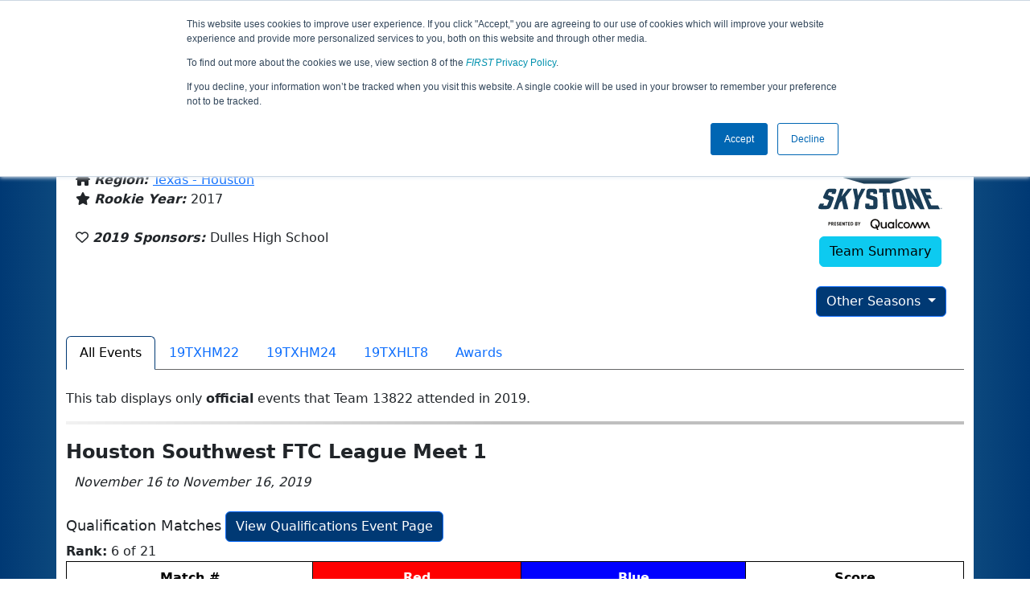

--- FILE ---
content_type: text/html; charset=utf-8
request_url: https://ftc-events.firstinspires.org/2019/team/13822
body_size: 86879
content:
<!DOCTYPE html>
<html lang="en" xmlns="http://www.w3.org/1999/html">
<!--  PLEASE DO NOT SCRAPE WEBPAGES FOR EVENT DATA!
We have an API that allows easy access to event and team
data! It is easier for developers, and helps keep this server
available for the public who are seeking basic event information.
More info: https://ftc-events.firstinspires.org/services/API
    ____ ____ ___   ____ ______
  / __//  _// _ \ / __//_  __/ (R)
 / _/ _/ / / , _/_\ \   / /
/_/  /___//_/|_|/___/  /_/

-->
<head>
	<title>
		FTC Event Web : Team 13822 (2019)
	</title>
	<meta name="description" content="Information and results from FIRST Tech Challenge Team Number 13822 in the 2019 season "/>
	
	<meta name="viewport" content="width=device-width, initial-scale=1,user-scalable=no" />
	<link rel="icon" type="image/x-icon" href="https://ftc-events-cdn.global-prod.ftclive.org/eventweb_common/favicon/first-63C2FCA0.ico" />
	<link rel="apple-touch-icon" href="https://ftc-events-cdn.global-prod.ftclive.org/eventweb_ftc/apple/apple-touch-icon-72-1D93FCEF.png" />
	<link rel="apple-touch-icon" sizes="114x114" href="https://ftc-events-cdn.global-prod.ftclive.org/eventweb_ftc/apple/apple-touch-icon-144-8A0F4A70.png" />
	<link rel="apple-touch-icon" sizes="180x180" href="https://ftc-events-cdn.global-prod.ftclive.org/eventweb_ftc/apple/apple-touch-icon-180-778F4E9E.png" />
	<link rel="stylesheet" href="//cdnjs.cloudflare.com/ajax/libs/font-awesome/6.6.0/css/all.min.css" />
	<link rel='stylesheet' href='https://cdnjs.cloudflare.com/ajax/libs/bootstrap-datepicker/1.6.1/css/bootstrap-datepicker.min.css'>
	<link href='https://ftc-scoring.firstinspires.org/avatars/composed/2020.css' rel='stylesheet' type='text/css'>
	<link rel="stylesheet" href="https://ftc-events-cdn.global-prod.ftclive.org/evtwebextFTC/appftc-BbZ8gF6f.css" /><link rel="stylesheet" href="https://ftc-events-cdn.global-prod.ftclive.org/evtwebextFTC/SiteFTC-kq05ULhA.css" />
	
	<script src="https://ftc-events-cdn.global-prod.ftclive.org/eventweb_ftc/js/date.format-81F199EE.js"></script>
	<script src="https://ftc-events-cdn.global-prod.ftclive.org/evtwebextFTC/npm/jquery.min-T6-35sRc.js"></script>
	<script src="https://ftc-events-cdn.global-prod.ftclive.org/evtwebextFTC/npm/bootstrap.min-D2g1DTz8.js"></script>
	<script src="https://ftc-events-cdn.global-prod.ftclive.org/evtwebextFTC/npm/jquery.tablesorter.min-z78TuxqY.js"></script>
	<script src="https://ftc-events-cdn.global-prod.ftclive.org/evtwebextFTC/npm/jquery.tablesorter.widgets-Q5IZyJ8r.js"></script>
	<script src="https://ftc-events-cdn.global-prod.ftclive.org/evtwebextFTC/npm/jquery.tablesorter.pager-CIk4FWPH.js"></script>
	<script src="https://ftc-events-cdn.global-prod.ftclive.org/evtwebextFTC/npm/jquery.parser-input-select-BfnfN9Jr.js"></script>
	<script src="https://ftc-events-cdn.global-prod.ftclive.org/evtwebextFTC/npm/jquery.widget-output-Bv967J4D.js"></script>
	
	<script type="module" src="https://ftc-events-cdn.global-prod.ftclive.org/evtwebextFTC/appftc-DArdUOFp.js"></script>
	
		<script async src="https://www.googletagmanager.com/gtag/js?id=UA-60219656-7"></script>
		<script>
			window.dataLayer = window.dataLayer || [];
			function gtag() { dataLayer.push(arguments); }
			gtag('js', new Date());

			gtag('config', 'UA-60219656-7');
		</script>

		<script defer data-domain="ftc-events.firstinspires.org" src="https://plausible.pdx-prod.ftclive.org/js/script.local.js"></script>
		<script>window.plausible = window.plausible || function() { (window.plausible.q = window.plausible.q || []).push(arguments) }</script>

	<!-- Start of HubSpot Embed Code MKT -->
	<script type="text/javascript" id="hs-script-loader" async defer src="//js.hs-scripts.com/1747660.js"></script>
	<!-- End of HubSpot Embed Code MKT -->
	
    
	<style>
		.navbar-dark {
            background-color: #003974;
            border-color: #00468e;
            color: white;
        }
		.team-avatar { margin-bottom: -12px; }
		:root {
			--avatar-size: 35;
		}
	</style>
</head>
<body>
<!-- Color Strip -->
<div class="color-strip">
	<div class="fred"></div>
	<div class="forange"></div>
	<div class="fblue"></div>
</div>

<nav class="navbar navbar-dark navbar-expand-lg">
	<div class="container">
		<div class="row">
			<div class="col-6">
				<a class="navbar-brand" href="/" style="text-indent:  0px;">
					<img src="https://ftc-events-cdn.global-prod.ftclive.org/eventweb_ftc/images/FTC_Horz_RGB_rev-2C2FEF4C.svg" class="d-md-inline-block program-logo" />
				</a>
			</div>
			<div class="col-6">
				<button class="navbar-toggler collapsed float-end" type="button" data-bs-toggle="collapse" data-bs-target="#navbarSupportedContent" aria-expanded="false" style="margin-right: 5px; position: absolute; right:  5px;">
					<span class="navbar-toggler-icon"></span>
				</button>
			</div>
		</div>
		
		<div id="navbarSupportedContent" class="collapse navbar-collapse pt">
			<form class="d-flex hidden-sm" style="padding-right: 15px; padding-left: 15px;" action="/search">
				<input type="hidden" name="season" value="2019"/>
				<div class="input-group">
					<input type="search" class="form-control" name="jump" autocomplete="off" placeholder="Team # / Event Code" width="12" required>
					<button type="submit" class="btn btn-outline-light hidden-md">Jump</button>
				</div>
			</form>

			<ul class="nav navbar-nav me-auto mb-2 mb-lg-0 float-start">
			</ul>

			<ul class="nav navbar-nav navbar-right">

				<ul class="nav navbar-nav">
							<li><a href="/" title="Home"><span class="glyphicon glyphicon-home" aria-hidden="true"></span></a></li>
				</ul>

			</ul>
		</div>
	</div>
</nav>

<div id="main-container" class="container">
	<div class="row whitebg">
			<div class="d-none d-md-block col-md-2">
						<span class="mt-3 team-avatar team-13822"></span>
			</div>
			<h1 class="col-md-8" style="font-weight: 900; text-align: center; padding-top: 15px;">
Team 13822 - RoboVikings (2019)			</h1>
			<div class="d-none d-md-block col-md-2 pt-1">
					<img src="https://ftc-events-cdn.global-prod.ftclive.org/eventweb_ftc/2019/season-logo-0BF58105.svg" class="mt-3"  style="max-width:200px;max-height:100px; float: right;">
			</div>
	</div>
	
	<div class="row whitebg pt-2">
		
<script type="module" src="https://ftc-events-cdn.global-prod.ftclive.org/evtwebextFTC/appFTCTeam-CnigKNhA.js"></script>

<div class="row">
    <div class="col-lg-12">

<div class="row" style="margin-left: 0px !important;">
    <div class="col-md-10">
            <h4 style="margin-bottom:-12px !important;"></h4>
            <br/>

        <span class="fas fa-location-arrow" aria-hidden="true"></span>
        <b><em>From: </em></b>
            <a href="http://maps.google.com/?q=Sugar Land, TX, USA"
               target="_blank">Sugar Land, TX, USA</a>
        <br/>
            <span class="fas fa-home" aria-hidden="true"></span>
            <b><em>Region: </em></b>
<a href="/2019/region/USTXHO">Texas - Houston</a>            <br/>
        <span class="fas fa-star" aria-hidden="true"></span> <b><em>Rookie Year: </em></b>2017<br/>

        <br/>
        <span class="far fa-heart" aria-hidden="true"></span> <b><em>2019 Sponsors: </em></b>Dulles High School <br/><br/>
    </div>
    <div class="col-md-2 text-center">
        <img src="https://ftc-events-cdn.global-prod.ftclive.org/eventweb_ftc/2019/game-logo-2B05654A.svg" class="d-block mb-2" style="margin: 0 auto; max-width:200px;max-height:100px;margin-top: 10px;">

        <a href="/team/13822" class="btn btn-info">Team Summary</a><br/><br/>
            <div class="dropdown">
                <button id="historyDrop" type="button" class="btn btn-primary dropdown-toggle" data-bs-toggle="dropdown" aria-haspopup="true" aria-expanded="false">
                    Other Seasons
                </button>
                <ul class="dropdown-menu" aria-labelledby="historyDrop">

                        <li class="" title=""><a class="dropdown-item" href="/2025/team/13822">2025: DECODE</a></li>
                        <li class="" title=""><a class="dropdown-item" href="/2024/team/13822">2024: INTO THE DEEP</a></li>
                        <li class="" title=""><a class="dropdown-item" href="/2023/team/13822">2023: CENTERSTAGE</a></li>
                        <li class="" title=""><a class="dropdown-item" href="/2022/team/13822">2022: POWERPLAY</a></li>
                        <li class="" title=""><a class="dropdown-item" href="/2021/team/13822">2021: FREIGHT FRENZY</a></li>
                        <li class="" title=""><a class="dropdown-item" href="/2020/team/13822">2020: ULTIMATE GOAL</a></li>
                        <li class="disabled" title="(Currently Viewing)"><a class="dropdown-item" href="/2019/team/13822">2019: SKYSTONE</a></li>
                    <li role="separator" class="divider"></li>
                    <li><a href="/team/13822" class="dropdown-item">Team Summary</a></li>
                </ul>
            </div>
    </div>
</div>
<br />    </div>
</div>

<div class="container">
    <ul class="nav nav-tabs" role="tablist">
        <li class="nav-item" role="presentation">
            <a href="#events"class="nav-link active" data-bs-toggle="tab" data-bs-target="#events" type="button" role="tab" aria-selected="false">All Events</a>
        </li>
                <li class="nav-item" role="presentation">
                    <a href="#19TXHM22" class="nav-link" data-bs-toggle="tab" data-bs-target="#19TXHM22" type="button" role="tab" aria-selected="false">
                        19TXHM22
                    </a>
                </li>
                <li class="nav-item" role="presentation">
                    <a href="#19TXHM24" class="nav-link" data-bs-toggle="tab" data-bs-target="#19TXHM24" type="button" role="tab" aria-selected="false">
                        19TXHM24
                    </a>
                </li>
                <li class="nav-item" role="presentation">
                    <a href="#19TXHLT8" class="nav-link" data-bs-toggle="tab" data-bs-target="#19TXHLT8" type="button" role="tab" aria-selected="false">
                        19TXHLT8
                    </a>
                </li>
        <li class="nav-item" role="presentation"><a href="#awards" class="nav-link" data-bs-target="#awards" type="button" role="tab" aria-selected="false">Awards</a></li>
    </ul>

<div class="tab-content">
    <div class="tab-pane fade in active show" id="events">

<br />
This tab displays only <b>official</b> events that Team 13822 attended in 2019. <br />
        <hr />
        <div>

<h1 class="panel-title">Houston Southwest FTC League Meet 1</h1>
<i>&nbsp;&nbsp;November 16 to November 16, 2019</i><br /><br />
			<div class="row">
				<div class="col-md-12">
					<span style="font-size:18px;">Qualification Matches</span>
					<a href="/2019/19TXHM22/qualifications?team=13822"
					   class="btn btn-primary pull-right">View Qualifications Event Page</a>
				</div>
			</div>
<b>Rank:</b> 6 of 21<br/>
<table class="table table-striped table-hover table-bordered table-condensed text-center" id="matches">
    <thead>
    <tr class="match-table">
        <th><span style="max-width: 115px;" class="hide-sm">Match</span> #</th>
            <th class="danger" colspan="2">Red</th>
            <th class="info" colspan="2">Blue</th>
            <th>Score</th>
    </tr>
    </thead>
    <tbody id="match-results">
        <tr class="" id="match5a">
            <td class="match-number-link">
                    <a href="/2019/19TXHM22/qualifications/5"><span class='hide-sm'>Qualification</span> 5</a>
                <br>
                <span class="match-start-time compact-mode actual-start-time">
                    <span class="hide-sm">Sat 11/16 - </span>
                    4:43&#xA0;AM
                </span>
            </td>
                    <td class=" lightred Result_False" id="team1_5">


<span class='team-cell 14751'><u title="Not on Field"><a href="/2019/team/14751">14751</a></u><span class='hide-md'><br><span class='match-team-name compact-mode'></span></span></span>                    </td>
                    <td class=" lightred Result_False" id="team2_5">


<span class='team-cell 13822'><b><u title="Not on Field"><a href="/2019/team/13822">13822</a></u></b><span class='hide-md'><br><span class='match-team-name compact-mode'></span></span></span>                    </td>
                    <td class=" lightblue Result_True" id="team3_5">


<span class='team-cell 10056'><u title="Not on Field"><a href="/2019/team/10056">10056</a></u><span class='hide-md'><br><span class='match-team-name compact-mode'></span></span></span>                    </td>
                    <td class=" lightblue Result_True" id="team4_5">


<span class='team-cell 13893'><u title="Not on Field"><a href="/2019/team/13893">13893</a></u><span class='hide-md'><br><span class='match-team-name compact-mode'></span></span></span>                    </td>
                <td>
                    <div class="row deep-score-cell">
                        <div class="danger compactMode50">
12                        </div>
                        <div class="info compactMode50">
<b>32</b>                        </div>
                        <div class="black">
                        </div>
                    </div>
                </td>
        </tr>
        <tr class="" id="match9a">
            <td class="match-number-link">
                    <a href="/2019/19TXHM22/qualifications/9"><span class='hide-sm'>Qualification</span> 9</a>
                <br>
                <span class="match-start-time compact-mode actual-start-time">
                    <span class="hide-sm">Sat 11/16 - </span>
                    5:11&#xA0;AM
                </span>
            </td>
                    <td class=" lightred Result_False" id="team1_9">


<span class='team-cell 13895'><u title="Not on Field"><a href="/2019/team/13895">13895</a></u><span class='hide-md'><br><span class='match-team-name compact-mode'></span></span></span>                    </td>
                    <td class=" lightred Result_False" id="team2_9">


<span class='team-cell 13822'><b><u title="Not on Field"><a href="/2019/team/13822">13822</a></u></b><span class='hide-md'><br><span class='match-team-name compact-mode'></span></span></span>                    </td>
                    <td class=" lightblue Result_True" id="team3_9">


<span class='team-cell 17329'><u title="Not on Field"><a href="/2019/team/17329">17329</a></u><span class='hide-md'><br><span class='match-team-name compact-mode'></span></span></span>                    </td>
                    <td class=" lightblue Result_True" id="team4_9">


<span class='team-cell 17618'><u title="Not on Field"><a href="/2019/team/17618">17618</a></u><span class='hide-md'><br><span class='match-team-name compact-mode'></span></span></span>                    </td>
                <td>
                    <div class="row deep-score-cell">
                        <div class="danger compactMode50">
3                        </div>
                        <div class="info compactMode50">
<b>34</b>                        </div>
                        <div class="black">
                        </div>
                    </div>
                </td>
        </tr>
        <tr class="" id="match16a">
            <td class="match-number-link">
                    <a href="/2019/19TXHM22/qualifications/16"><span class='hide-sm'>Qualification</span> 16</a>
                <br>
                <span class="match-start-time compact-mode actual-start-time">
                    <span class="hide-sm">Sat 11/16 - </span>
                    6:00&#xA0;AM
                </span>
            </td>
                    <td class=" lightred Result_False" id="team1_16">


<span class='team-cell 16853'><u title="Not on Field"><a href="/2019/team/16853">16853</a></u><span class='hide-md'><br><span class='match-team-name compact-mode'></span></span></span>                    </td>
                    <td class=" lightred Result_False" id="team2_16">


<span class='team-cell 16185'><u title="Not on Field"><a href="/2019/team/16185">16185</a></u><span class='hide-md'><br><span class='match-team-name compact-mode'></span></span></span>                    </td>
                    <td class=" lightblue Result_True" id="team3_16">


<span class='team-cell 13822'><b><u title="Not on Field"><a href="/2019/team/13822">13822</a></u></b><span class='hide-md'><br><span class='match-team-name compact-mode'></span></span></span>                    </td>
                    <td class=" lightblue Result_True" id="team4_16">


<span class='team-cell 10354'><u title="Not on Field"><a href="/2019/team/10354">10354</a></u><span class='hide-md'><br><span class='match-team-name compact-mode'></span></span></span>                    </td>
                <td>
                    <div class="row deep-score-cell">
                        <div class="danger compactMode50">
15                        </div>
                        <div class="info compactMode50">
<b>22</b>                        </div>
                        <div class="black">
                        </div>
                    </div>
                </td>
        </tr>
        <tr class="" id="match19a">
            <td class="match-number-link">
                    <a href="/2019/19TXHM22/qualifications/19"><span class='hide-sm'>Qualification</span> 19</a>
                <br>
                <span class="match-start-time compact-mode actual-start-time">
                    <span class="hide-sm">Sat 11/16 - </span>
                    6:21&#xA0;AM
                </span>
            </td>
                    <td class=" lightred Result_False" id="team1_19">


<span class='team-cell 16685'><u title="Not on Field"><a href="/2019/team/16685">16685</a></u><span class='hide-md'><br><span class='match-team-name compact-mode'></span></span></span>                    </td>
                    <td class=" lightred Result_False" id="team2_19">


<span class='team-cell 12456'><u title="Not on Field"><a href="/2019/team/12456">12456</a></u><span class='hide-md'><br><span class='match-team-name compact-mode'></span></span></span>                    </td>
                    <td class=" lightblue Result_True" id="team3_19">


<span class='team-cell 13822'><b><u title="Not on Field"><a href="/2019/team/13822">13822</a></u></b><span class='hide-md'><br><span class='match-team-name compact-mode'></span></span></span>                    </td>
                    <td class=" lightblue Result_True" id="team4_19">


<span class='team-cell 12364'><u title="Not on Field"><a href="/2019/team/12364">12364</a></u><span class='hide-md'><br><span class='match-team-name compact-mode'></span></span></span>                    </td>
                <td>
                    <div class="row deep-score-cell">
                        <div class="danger compactMode50">
17                        </div>
                        <div class="info compactMode50">
<b>39</b>                        </div>
                        <div class="black">
                        </div>
                    </div>
                </td>
        </tr>
        <tr class="" id="match24a">
            <td class="match-number-link">
                    <a href="/2019/19TXHM22/qualifications/24"><span class='hide-sm'>Qualification</span> 24</a>
                <br>
                <span class="match-start-time compact-mode actual-start-time">
                    <span class="hide-sm">Sat 11/16 - </span>
                    6:56&#xA0;AM
                </span>
            </td>
                    <td class=" lightred Result_False" id="team1_24">


<span class='team-cell 12885'><u title="Not on Field"><a href="/2019/team/12885">12885</a></u><span class='hide-md'><br><span class='match-team-name compact-mode'></span></span></span>                    </td>
                    <td class=" lightred Result_False" id="team2_24">


<span class='team-cell 16816'><u title="Not on Field"><a href="/2019/team/16816">16816</a></u><span class='hide-md'><br><span class='match-team-name compact-mode'></span></span></span>                    </td>
                    <td class=" lightblue Result_True" id="team3_24">


<span class='team-cell 13822'><b><u title="Not on Field"><a href="/2019/team/13822">13822</a></u></b><span class='hide-md'><br><span class='match-team-name compact-mode'></span></span></span>                    </td>
                    <td class=" lightblue Result_True" id="team4_24">


<span class='team-cell 11947'><u title="Not on Field"><a href="/2019/team/11947">11947</a></u><span class='hide-md'><br><span class='match-team-name compact-mode'></span></span></span>                    </td>
                <td>
                    <div class="row deep-score-cell">
                        <div class="danger compactMode50">
19                        </div>
                        <div class="info compactMode50">
<b>23</b>                        </div>
                        <div class="black">
                        </div>
                    </div>
                </td>
        </tr>
    </tbody>
</table>
		<div class="row">
			<div class="col-md-12">
				<span style="font-size:18px;">Playoff Matches</span>
			</div>
		</div>
 Team 13822 did not appear in, or there were not, any Playoff Matches at this Event         </div>
        <hr />
        <div>

<h1 class="panel-title">Houston Southwest FTC League Meet 3</h1>
<i>&nbsp;&nbsp;January 11 to January 11, 2020</i><br /><br />
			<div class="row">
				<div class="col-md-12">
					<span style="font-size:18px;">Qualification Matches</span>
					<a href="/2019/19TXHM24/qualifications?team=13822"
					   class="btn btn-primary pull-right">View Qualifications Event Page</a>
				</div>
			</div>
<b>Rank:</b> 6 of 14<br/>
<table class="table table-striped table-hover table-bordered table-condensed text-center" id="matches">
    <thead>
    <tr class="match-table">
        <th><span style="max-width: 115px;" class="hide-sm">Match</span> #</th>
            <th class="danger" colspan="2">Red</th>
            <th class="info" colspan="2">Blue</th>
            <th>Score</th>
    </tr>
    </thead>
    <tbody id="match-results">
        <tr class="" id="match2a">
            <td class="match-number-link">
                    <a href="/2019/19TXHM24/qualifications/2"><span class='hide-sm'>Qualification</span> 2</a>
                <br>
                <span class="match-start-time compact-mode actual-start-time">
                    <span class="hide-sm">Sat 1/11 - </span>
                    4:22&#xA0;AM
                </span>
            </td>
                    <td class=" lightred Result_False" id="team1_2">


<span class='team-cell 13822'><b><u title="Not on Field"><a href="/2019/team/13822">13822</a></u></b><span class='hide-md'><br><span class='match-team-name compact-mode'></span></span></span>                    </td>
                    <td class=" lightred Result_False" id="team2_2">


<span class='team-cell 16816'><u title="Not on Field"><a href="/2019/team/16816">16816</a></u><span class='hide-md'><br><span class='match-team-name compact-mode'></span></span></span>                    </td>
                    <td class=" lightblue Result_True" id="team3_2">


<span class='team-cell 14503'><u title="Not on Field"><a href="/2019/team/14503">14503</a></u><span class='hide-md'><br><span class='match-team-name compact-mode'></span></span></span>                    </td>
                    <td class=" lightblue Result_True" id="team4_2">


<span class='team-cell 14785'><u title="Not on Field"><a href="/2019/team/14785">14785</a></u><span class='hide-md'><br><span class='match-team-name compact-mode'></span></span></span>                    </td>
                <td>
                    <div class="row deep-score-cell">
                        <div class="danger compactMode50">
21                        </div>
                        <div class="info compactMode50">
<b>71</b>                        </div>
                        <div class="black">
                        </div>
                    </div>
                </td>
        </tr>
        <tr class="" id="match4a">
            <td class="match-number-link">
                    <a href="/2019/19TXHM24/qualifications/4"><span class='hide-sm'>Qualification</span> 4</a>
                <br>
                <span class="match-start-time compact-mode actual-start-time">
                    <span class="hide-sm">Sat 1/11 - </span>
                    4:36&#xA0;AM
                </span>
            </td>
                    <td class=" lightred Result_False" id="team1_4">


<span class='team-cell 10354'><u title="Not on Field"><a href="/2019/team/10354">10354</a></u><span class='hide-md'><br><span class='match-team-name compact-mode'></span></span></span>                    </td>
                    <td class=" lightred Result_False" id="team2_4">


<span class='team-cell 16685'><u title="Not on Field"><a href="/2019/team/16685">16685</a></u><span class='hide-md'><br><span class='match-team-name compact-mode'></span></span></span>                    </td>
                    <td class=" lightblue Result_True" id="team3_4">


<span class='team-cell 13822'><b><u title="Not on Field"><a href="/2019/team/13822">13822</a></u></b><span class='hide-md'><br><span class='match-team-name compact-mode'></span></span></span>                    </td>
                    <td class=" lightblue Result_True" id="team4_4">


<span class='team-cell 12456'><u title="Not on Field"><a href="/2019/team/12456">12456</a></u><span class='hide-md'><br><span class='match-team-name compact-mode'></span></span></span>                    </td>
                <td>
                    <div class="row deep-score-cell">
                        <div class="danger compactMode50">
20                        </div>
                        <div class="info compactMode50">
<b>39</b>                        </div>
                        <div class="black">
                        </div>
                    </div>
                </td>
        </tr>
        <tr class="" id="match8a">
            <td class="match-number-link">
                    <a href="/2019/19TXHM24/qualifications/8"><span class='hide-sm'>Qualification</span> 8</a>
                <br>
                <span class="match-start-time compact-mode actual-start-time">
                    <span class="hide-sm">Sat 1/11 - </span>
                    5:04&#xA0;AM
                </span>
            </td>
                    <td class=" lightred Result_False" id="team1_8">


<span class='team-cell 13822'><b><abbr title="Surrogate Match"><u title="Not on Field"><a href="/2019/team/13822">13822</a></abbr></u></b><span class='hide-md'><br><span class='match-team-name compact-mode'></span></span></span>                    </td>
                    <td class=" lightred Result_False" id="team2_8">


<span class='team-cell 17059'><u title="Not on Field"><a href="/2019/team/17059">17059</a></u><span class='hide-md'><br><span class='match-team-name compact-mode'></span></span></span>                    </td>
                    <td class=" lightblue Result_True" id="team3_8">


<span class='team-cell 12364'><abbr title="Surrogate Match"><u title="Not on Field"><a href="/2019/team/12364">12364</a></abbr></u><span class='hide-md'><br><span class='match-team-name compact-mode'></span></span></span>                    </td>
                    <td class=" lightblue Result_True" id="team4_8">


<span class='team-cell 14751'><u title="Not on Field"><a href="/2019/team/14751">14751</a></u><span class='hide-md'><br><span class='match-team-name compact-mode'></span></span></span>                    </td>
                <td>
                    <div class="row deep-score-cell">
                        <div class="danger compactMode50">
0                        </div>
                        <div class="info compactMode50">
<b>45</b>                        </div>
                        <div class="black">
                        </div>
                    </div>
                </td>
        </tr>
        <tr class="" id="match12a">
            <td class="match-number-link">
                    <a href="/2019/19TXHM24/qualifications/12"><span class='hide-sm'>Qualification</span> 12</a>
                <br>
                <span class="match-start-time compact-mode actual-start-time">
                    <span class="hide-sm">Sat 1/11 - </span>
                    5:32&#xA0;AM
                </span>
            </td>
                    <td class=" lightred Result_False" id="team1_12">


<span class='team-cell 10056'><u title="Not on Field"><a href="/2019/team/10056">10056</a></u><span class='hide-md'><br><span class='match-team-name compact-mode'></span></span></span>                    </td>
                    <td class=" lightred Result_False" id="team2_12">


<span class='team-cell 12456'><u title="Not on Field"><a href="/2019/team/12456">12456</a></u><span class='hide-md'><br><span class='match-team-name compact-mode'></span></span></span>                    </td>
                    <td class=" lightblue Result_True" id="team3_12">


<span class='team-cell 16853'><u title="Not on Field"><a href="/2019/team/16853">16853</a></u><span class='hide-md'><br><span class='match-team-name compact-mode'></span></span></span>                    </td>
                    <td class=" lightblue Result_True" id="team4_12">


<span class='team-cell 13822'><b><u title="Not on Field"><a href="/2019/team/13822">13822</a></u></b><span class='hide-md'><br><span class='match-team-name compact-mode'></span></span></span>                    </td>
                <td>
                    <div class="row deep-score-cell">
                        <div class="danger compactMode50">
24                        </div>
                        <div class="info compactMode50">
<b>27</b>                        </div>
                        <div class="black">
                        </div>
                    </div>
                </td>
        </tr>
        <tr class="" id="match15a">
            <td class="match-number-link">
                    <a href="/2019/19TXHM24/qualifications/15"><span class='hide-sm'>Qualification</span> 15</a>
                <br>
                <span class="match-start-time compact-mode actual-start-time">
                    <span class="hide-sm">Sat 1/11 - </span>
                    5:53&#xA0;AM
                </span>
            </td>
                    <td class=" lightred Result_True" id="team1_15">


<span class='team-cell 12364'><u title="Not on Field"><a href="/2019/team/12364">12364</a></u><span class='hide-md'><br><span class='match-team-name compact-mode'></span></span></span>                    </td>
                    <td class=" lightred Result_True" id="team2_15">


<span class='team-cell 13822'><b><u title="Not on Field"><a href="/2019/team/13822">13822</a></u></b><span class='hide-md'><br><span class='match-team-name compact-mode'></span></span></span>                    </td>
                    <td class=" lightblue Result_False" id="team3_15">


<span class='team-cell 16816'><u title="Not on Field"><a href="/2019/team/16816">16816</a></u><span class='hide-md'><br><span class='match-team-name compact-mode'></span></span></span>                    </td>
                    <td class=" lightblue Result_False" id="team4_15">


<span class='team-cell 10055'><u title="Not on Field"><a href="/2019/team/10055">10055</a></u><span class='hide-md'><br><span class='match-team-name compact-mode'></span></span></span>                    </td>
                <td>
                    <div class="row deep-score-cell">
                        <div class="danger compactMode50">
<b>41</b>                        </div>
                        <div class="info compactMode50">
36                        </div>
                        <div class="black">
                        </div>
                    </div>
                </td>
        </tr>
        <tr class="" id="match18a">
            <td class="match-number-link">
                    <a href="/2019/19TXHM24/qualifications/18"><span class='hide-sm'>Qualification</span> 18</a>
                <br>
                <span class="match-start-time compact-mode actual-start-time">
                    <span class="hide-sm">Sat 1/11 - </span>
                    6:14&#xA0;AM
                </span>
            </td>
                    <td class=" lightred Result_True" id="team1_18">


<span class='team-cell 12885'><u title="Not on Field"><a href="/2019/team/12885">12885</a></u><span class='hide-md'><br><span class='match-team-name compact-mode'></span></span></span>                    </td>
                    <td class=" lightred Result_True" id="team2_18">


<span class='team-cell 12364'><u title="Not on Field"><a href="/2019/team/12364">12364</a></u><span class='hide-md'><br><span class='match-team-name compact-mode'></span></span></span>                    </td>
                    <td class=" lightblue Result_False" id="team3_18">


<span class='team-cell 10056'><u title="Not on Field"><a href="/2019/team/10056">10056</a></u><span class='hide-md'><br><span class='match-team-name compact-mode'></span></span></span>                    </td>
                    <td class=" lightblue Result_False" id="team4_18">


<span class='team-cell 13822'><b><u title="Not on Field"><a href="/2019/team/13822">13822</a></u></b><span class='hide-md'><br><span class='match-team-name compact-mode'></span></span></span>                    </td>
                <td>
                    <div class="row deep-score-cell">
                        <div class="danger compactMode50">
<b>35</b>                        </div>
                        <div class="info compactMode50">
26                        </div>
                        <div class="black">
                        </div>
                    </div>
                </td>
        </tr>
    </tbody>
</table>
		<div class="row">
			<div class="col-md-12">
				<span style="font-size:18px;">Playoff Matches</span>
			</div>
		</div>
 Team 13822 did not appear in, or there were not, any Playoff Matches at this Event         </div>
        <hr />
        <div>

<h1 class="panel-title">Houston Southwest FTC League Championship</h1>
<i>&nbsp;&nbsp;January 18 to January 18, 2020</i><br /><br />
			<div class="row">
				<div class="col-md-12">
					<span style="font-size:18px;">Qualification Matches</span>
					<a href="/2019/19TXHLT8/qualifications?team=13822"
					   class="btn btn-primary pull-right">View Qualifications Event Page</a>
				</div>
			</div>
<b>Rank:</b> 17 of 17<br/>
<table class="table table-striped table-hover table-bordered table-condensed text-center" id="matches">
    <thead>
    <tr class="match-table">
        <th><span style="max-width: 115px;" class="hide-sm">Match</span> #</th>
            <th class="danger" colspan="2">Red</th>
            <th class="info" colspan="2">Blue</th>
            <th>Score</th>
    </tr>
    </thead>
    <tbody id="match-results">
        <tr class="" id="match4a">
            <td class="match-number-link">
                    <a href="/2019/19TXHLT8/qualifications/4"><span class='hide-sm'>Qualification</span> 4</a>
                <br>
                <span class="match-start-time compact-mode actual-start-time">
                    <span class="hide-sm">Sat 1/18 - </span>
                    5:36&#xA0;AM
                </span>
            </td>
                    <td class=" lightred Result_True" id="team1_4">


<span class='team-cell 16816'><u title="Not on Field"><a href="/2019/team/16816">16816</a></u><span class='hide-md'><br><span class='match-team-name compact-mode'></span></span></span>                    </td>
                    <td class=" lightred Result_True" id="team2_4">


<span class='team-cell 12456'><u title="Not on Field"><a href="/2019/team/12456">12456</a></u><span class='hide-md'><br><span class='match-team-name compact-mode'></span></span></span>                    </td>
                    <td class=" lightblue Result_False" id="team3_4">


<span class='team-cell 16685'><u title="Not on Field"><a href="/2019/team/16685">16685</a></u><span class='hide-md'><br><span class='match-team-name compact-mode'></span></span></span>                    </td>
                    <td class=" lightblue Result_False" id="team4_4">


<span class='team-cell 13822'><b><u title="Not on Field"><a href="/2019/team/13822">13822</a></u></b><span class='hide-md'><br><span class='match-team-name compact-mode'></span></span></span>                    </td>
                <td>
                    <div class="row deep-score-cell">
                        <div class="danger compactMode50">
<b>48</b>                        </div>
                        <div class="info compactMode50">
24                        </div>
                        <div class="black">
                        </div>
                    </div>
                </td>
        </tr>
        <tr class="" id="match6a">
            <td class="match-number-link">
                    <a href="/2019/19TXHLT8/qualifications/6"><span class='hide-sm'>Qualification</span> 6</a>
                <br>
                <span class="match-start-time compact-mode actual-start-time">
                    <span class="hide-sm">Sat 1/18 - </span>
                    5:50&#xA0;AM
                </span>
            </td>
                    <td class=" lightred Result_True" id="team1_6">


<span class='team-cell 13895'><u title="Not on Field"><a href="/2019/team/13895">13895</a></u><span class='hide-md'><br><span class='match-team-name compact-mode'></span></span></span>                    </td>
                    <td class=" lightred Result_True" id="team2_6">


<span class='team-cell 16685'><u title="Not on Field"><a href="/2019/team/16685">16685</a></u><span class='hide-md'><br><span class='match-team-name compact-mode'></span></span></span>                    </td>
                    <td class=" lightblue Result_False" id="team3_6">


<span class='team-cell 13822'><b><u title="Not on Field"><a href="/2019/team/13822">13822</a></u></b><span class='hide-md'><br><span class='match-team-name compact-mode'></span></span></span>                    </td>
                    <td class=" lightblue Result_False" id="team4_6">


<span class='team-cell 10056'><u title="Not on Field"><a href="/2019/team/10056">10056</a></u><span class='hide-md'><br><span class='match-team-name compact-mode'></span></span></span>                    </td>
                <td>
                    <div class="row deep-score-cell">
                        <div class="danger compactMode50">
<b>36</b>                        </div>
                        <div class="info compactMode50">
18                        </div>
                        <div class="black">
                        </div>
                    </div>
                </td>
        </tr>
        <tr class="" id="match11a">
            <td class="match-number-link">
                    <a href="/2019/19TXHLT8/qualifications/11"><span class='hide-sm'>Qualification</span> 11</a>
                <br>
                <span class="match-start-time compact-mode actual-start-time">
                    <span class="hide-sm">Sat 1/18 - </span>
                    6:25&#xA0;AM
                </span>
            </td>
                    <td class=" lightred Result_True" id="team1_11">


<span class='team-cell 13822'><b><abbr title="Surrogate Match"><u title="Not on Field"><a href="/2019/team/13822">13822</a></abbr></u></b><span class='hide-md'><br><span class='match-team-name compact-mode'></span></span></span>                    </td>
                    <td class=" lightred Result_True" id="team2_11">


<span class='team-cell 16816'><u title="Not on Field"><a href="/2019/team/16816">16816</a></u><span class='hide-md'><br><span class='match-team-name compact-mode'></span></span></span>                    </td>
                    <td class=" lightblue Result_False" id="team3_11">


<span class='team-cell 17329'><u title="Not on Field"><a href="/2019/team/17329">17329</a></u><span class='hide-md'><br><span class='match-team-name compact-mode'></span></span></span>                    </td>
                    <td class=" lightblue Result_False" id="team4_11">


<span class='team-cell 16853'><u title="Not on Field"><a href="/2019/team/16853">16853</a></u><span class='hide-md'><br><span class='match-team-name compact-mode'></span></span></span>                    </td>
                <td>
                    <div class="row deep-score-cell">
                        <div class="danger compactMode50">
<b>42</b>                        </div>
                        <div class="info compactMode50">
32                        </div>
                        <div class="black">
                        </div>
                    </div>
                </td>
        </tr>
        <tr class="" id="match14a">
            <td class="match-number-link">
                    <a href="/2019/19TXHLT8/qualifications/14"><span class='hide-sm'>Qualification</span> 14</a>
                <br>
                <span class="match-start-time compact-mode actual-start-time">
                    <span class="hide-sm">Sat 1/18 - </span>
                    6:46&#xA0;AM
                </span>
            </td>
                    <td class=" lightred Result_False" id="team1_14">


<span class='team-cell 13822'><b><u title="Not on Field"><a href="/2019/team/13822">13822</a></u></b><span class='hide-md'><br><span class='match-team-name compact-mode'></span></span></span>                    </td>
                    <td class=" lightred Result_False" id="team2_14">


<span class='team-cell 13895'><u title="Not on Field"><a href="/2019/team/13895">13895</a></u><span class='hide-md'><br><span class='match-team-name compact-mode'></span></span></span>                    </td>
                    <td class=" lightblue Result_True" id="team3_14">


<span class='team-cell 12885'><u title="Not on Field"><a href="/2019/team/12885">12885</a></u><span class='hide-md'><br><span class='match-team-name compact-mode'></span></span></span>                    </td>
                    <td class=" lightblue Result_True" id="team4_14">


<span class='team-cell 14503'><u title="Not on Field"><a href="/2019/team/14503">14503</a></u><span class='hide-md'><br><span class='match-team-name compact-mode'></span></span></span>                    </td>
                <td>
                    <div class="row deep-score-cell">
                        <div class="danger compactMode50">
29                        </div>
                        <div class="info compactMode50">
<b>55</b>                        </div>
                        <div class="black">
                        </div>
                    </div>
                </td>
        </tr>
        <tr class="" id="match18a">
            <td class="match-number-link">
                    <a href="/2019/19TXHLT8/qualifications/18"><span class='hide-sm'>Qualification</span> 18</a>
                <br>
                <span class="match-start-time compact-mode actual-start-time">
                    <span class="hide-sm">Sat 1/18 - </span>
                    7:14&#xA0;AM
                </span>
            </td>
                    <td class=" lightred Result_False" id="team1_18">


<span class='team-cell 14503'><u title="Not on Field"><a href="/2019/team/14503">14503</a></u><span class='hide-md'><br><span class='match-team-name compact-mode'></span></span></span>                    </td>
                    <td class=" lightred Result_False" id="team2_18">


<span class='team-cell 13822'><b><u title="Not on Field"><a href="/2019/team/13822">13822</a></u></b><span class='hide-md'><br><span class='match-team-name compact-mode'></span></span></span>                    </td>
                    <td class=" lightblue Result_True" id="team3_18">


<span class='team-cell 12364'><u title="Not on Field"><a href="/2019/team/12364">12364</a></u><span class='hide-md'><br><span class='match-team-name compact-mode'></span></span></span>                    </td>
                    <td class=" lightblue Result_True" id="team4_18">


<span class='team-cell 14785'><u title="Not on Field"><a href="/2019/team/14785">14785</a></u><span class='hide-md'><br><span class='match-team-name compact-mode'></span></span></span>                    </td>
                <td>
                    <div class="row deep-score-cell">
                        <div class="danger compactMode50">
55                        </div>
                        <div class="info compactMode50">
<b>58</b>                        </div>
                        <div class="black">
                        </div>
                    </div>
                </td>
        </tr>
        <tr class="" id="match22a">
            <td class="match-number-link">
                    <a href="/2019/19TXHLT8/qualifications/22"><span class='hide-sm'>Qualification</span> 22</a>
                <br>
                <span class="match-start-time compact-mode actual-start-time">
                    <span class="hide-sm">Sat 1/18 - </span>
                    7:42&#xA0;AM
                </span>
            </td>
                    <td class=" lightred Result_True" id="team1_22">


<span class='team-cell 17059'><u title="Not on Field"><a href="/2019/team/17059">17059</a></u><span class='hide-md'><br><span class='match-team-name compact-mode'></span></span></span>                    </td>
                    <td class=" lightred Result_True" id="team2_22">


<span class='team-cell 10354'><u title="Not on Field"><a href="/2019/team/10354">10354</a></u><span class='hide-md'><br><span class='match-team-name compact-mode'></span></span></span>                    </td>
                    <td class=" lightblue Result_False" id="team3_22">


<span class='team-cell 17086'><u title="Not on Field"><a href="/2019/team/17086">17086</a></u><span class='hide-md'><br><span class='match-team-name compact-mode'></span></span></span>                    </td>
                    <td class=" lightblue Result_False" id="team4_22">


<span class='team-cell 13822'><b><u title="Not on Field"><a href="/2019/team/13822">13822</a></u></b><span class='hide-md'><br><span class='match-team-name compact-mode'></span></span></span>                    </td>
                <td>
                    <div class="row deep-score-cell">
                        <div class="danger compactMode50">
<b>48</b>                        </div>
                        <div class="info compactMode50">
30                        </div>
                        <div class="black">
                        </div>
                    </div>
                </td>
        </tr>
    </tbody>
</table>
		<div class="row">
			<div class="col-md-12">
				<span style="font-size:18px;">Playoff Matches</span>
			</div>
		</div>
 Team 13822 did not appear in, or there were not, any Playoff Matches at this Event         </div>
    </div>
    <div class="tab-pane fade in" id="awards">

<br />
    <div class="panel panel-success">
        <div class="panel-heading"> Team 13822's 2019 Awards</div>
        <div class="panel-body">
            <table class="table table-striped table-hover">
                <thead>
                    <tr>
                        <th class="col-sm-6">Award</th>
                        <th class="col-sm-6">Event</th>
                    </tr>
                </thead>
                <tbody>
                        <tr>
                            <td>
                                <a href="/2019/awards?id=4">Control Award sponsored by Arm, Inc. </a>
                            </td>
                            <td>
                                <a href="/2019/19TXHLT8" title="Winning Event">Houston Southwest FTC League Championship</a>
                            </td>
                        </tr>
                </tbody>
            </table>
        </div>
    </div>
    </div>
            <div class="tab-pane fade in" id="19TXHM22">
                <br />

<h1 class="panel-title">Houston Southwest FTC League Meet 1</h1>
<i>&nbsp;&nbsp;November 16 to November 16, 2019</i><br /><br />
			<div class="row">
				<div class="col-md-12">
					<span style="font-size:18px;">Qualification Matches</span>
					<a href="/2019/19TXHM22/qualifications?team=13822"
					   class="btn btn-primary pull-right">View Qualifications Event Page</a>
				</div>
			</div>
<b>Rank:</b> 6 of 21<br/>
<table class="table table-striped table-hover table-bordered table-condensed text-center" id="matches">
    <thead>
    <tr class="match-table">
        <th><span style="max-width: 115px;" class="hide-sm">Match</span> #</th>
            <th class="danger" colspan="2">Red</th>
            <th class="info" colspan="2">Blue</th>
            <th>Score</th>
    </tr>
    </thead>
    <tbody id="match-results">
        <tr class="" id="match5a">
            <td class="match-number-link">
                    <a href="/2019/19TXHM22/qualifications/5"><span class='hide-sm'>Qualification</span> 5</a>
                <br>
                <span class="match-start-time compact-mode actual-start-time">
                    <span class="hide-sm">Sat 11/16 - </span>
                    4:43&#xA0;AM
                </span>
            </td>
                    <td class=" lightred Result_False" id="team1_5">


<span class='team-cell 14751'><u title="Not on Field"><a href="/2019/team/14751">14751</a></u><span class='hide-md'><br><span class='match-team-name compact-mode'></span></span></span>                    </td>
                    <td class=" lightred Result_False" id="team2_5">


<span class='team-cell 13822'><b><u title="Not on Field"><a href="/2019/team/13822">13822</a></u></b><span class='hide-md'><br><span class='match-team-name compact-mode'></span></span></span>                    </td>
                    <td class=" lightblue Result_True" id="team3_5">


<span class='team-cell 10056'><u title="Not on Field"><a href="/2019/team/10056">10056</a></u><span class='hide-md'><br><span class='match-team-name compact-mode'></span></span></span>                    </td>
                    <td class=" lightblue Result_True" id="team4_5">


<span class='team-cell 13893'><u title="Not on Field"><a href="/2019/team/13893">13893</a></u><span class='hide-md'><br><span class='match-team-name compact-mode'></span></span></span>                    </td>
                <td>
                    <div class="row deep-score-cell">
                        <div class="danger compactMode50">
12                        </div>
                        <div class="info compactMode50">
<b>32</b>                        </div>
                        <div class="black">
                        </div>
                    </div>
                </td>
        </tr>
        <tr class="" id="match9a">
            <td class="match-number-link">
                    <a href="/2019/19TXHM22/qualifications/9"><span class='hide-sm'>Qualification</span> 9</a>
                <br>
                <span class="match-start-time compact-mode actual-start-time">
                    <span class="hide-sm">Sat 11/16 - </span>
                    5:11&#xA0;AM
                </span>
            </td>
                    <td class=" lightred Result_False" id="team1_9">


<span class='team-cell 13895'><u title="Not on Field"><a href="/2019/team/13895">13895</a></u><span class='hide-md'><br><span class='match-team-name compact-mode'></span></span></span>                    </td>
                    <td class=" lightred Result_False" id="team2_9">


<span class='team-cell 13822'><b><u title="Not on Field"><a href="/2019/team/13822">13822</a></u></b><span class='hide-md'><br><span class='match-team-name compact-mode'></span></span></span>                    </td>
                    <td class=" lightblue Result_True" id="team3_9">


<span class='team-cell 17329'><u title="Not on Field"><a href="/2019/team/17329">17329</a></u><span class='hide-md'><br><span class='match-team-name compact-mode'></span></span></span>                    </td>
                    <td class=" lightblue Result_True" id="team4_9">


<span class='team-cell 17618'><u title="Not on Field"><a href="/2019/team/17618">17618</a></u><span class='hide-md'><br><span class='match-team-name compact-mode'></span></span></span>                    </td>
                <td>
                    <div class="row deep-score-cell">
                        <div class="danger compactMode50">
3                        </div>
                        <div class="info compactMode50">
<b>34</b>                        </div>
                        <div class="black">
                        </div>
                    </div>
                </td>
        </tr>
        <tr class="" id="match16a">
            <td class="match-number-link">
                    <a href="/2019/19TXHM22/qualifications/16"><span class='hide-sm'>Qualification</span> 16</a>
                <br>
                <span class="match-start-time compact-mode actual-start-time">
                    <span class="hide-sm">Sat 11/16 - </span>
                    6:00&#xA0;AM
                </span>
            </td>
                    <td class=" lightred Result_False" id="team1_16">


<span class='team-cell 16853'><u title="Not on Field"><a href="/2019/team/16853">16853</a></u><span class='hide-md'><br><span class='match-team-name compact-mode'></span></span></span>                    </td>
                    <td class=" lightred Result_False" id="team2_16">


<span class='team-cell 16185'><u title="Not on Field"><a href="/2019/team/16185">16185</a></u><span class='hide-md'><br><span class='match-team-name compact-mode'></span></span></span>                    </td>
                    <td class=" lightblue Result_True" id="team3_16">


<span class='team-cell 13822'><b><u title="Not on Field"><a href="/2019/team/13822">13822</a></u></b><span class='hide-md'><br><span class='match-team-name compact-mode'></span></span></span>                    </td>
                    <td class=" lightblue Result_True" id="team4_16">


<span class='team-cell 10354'><u title="Not on Field"><a href="/2019/team/10354">10354</a></u><span class='hide-md'><br><span class='match-team-name compact-mode'></span></span></span>                    </td>
                <td>
                    <div class="row deep-score-cell">
                        <div class="danger compactMode50">
15                        </div>
                        <div class="info compactMode50">
<b>22</b>                        </div>
                        <div class="black">
                        </div>
                    </div>
                </td>
        </tr>
        <tr class="" id="match19a">
            <td class="match-number-link">
                    <a href="/2019/19TXHM22/qualifications/19"><span class='hide-sm'>Qualification</span> 19</a>
                <br>
                <span class="match-start-time compact-mode actual-start-time">
                    <span class="hide-sm">Sat 11/16 - </span>
                    6:21&#xA0;AM
                </span>
            </td>
                    <td class=" lightred Result_False" id="team1_19">


<span class='team-cell 16685'><u title="Not on Field"><a href="/2019/team/16685">16685</a></u><span class='hide-md'><br><span class='match-team-name compact-mode'></span></span></span>                    </td>
                    <td class=" lightred Result_False" id="team2_19">


<span class='team-cell 12456'><u title="Not on Field"><a href="/2019/team/12456">12456</a></u><span class='hide-md'><br><span class='match-team-name compact-mode'></span></span></span>                    </td>
                    <td class=" lightblue Result_True" id="team3_19">


<span class='team-cell 13822'><b><u title="Not on Field"><a href="/2019/team/13822">13822</a></u></b><span class='hide-md'><br><span class='match-team-name compact-mode'></span></span></span>                    </td>
                    <td class=" lightblue Result_True" id="team4_19">


<span class='team-cell 12364'><u title="Not on Field"><a href="/2019/team/12364">12364</a></u><span class='hide-md'><br><span class='match-team-name compact-mode'></span></span></span>                    </td>
                <td>
                    <div class="row deep-score-cell">
                        <div class="danger compactMode50">
17                        </div>
                        <div class="info compactMode50">
<b>39</b>                        </div>
                        <div class="black">
                        </div>
                    </div>
                </td>
        </tr>
        <tr class="" id="match24a">
            <td class="match-number-link">
                    <a href="/2019/19TXHM22/qualifications/24"><span class='hide-sm'>Qualification</span> 24</a>
                <br>
                <span class="match-start-time compact-mode actual-start-time">
                    <span class="hide-sm">Sat 11/16 - </span>
                    6:56&#xA0;AM
                </span>
            </td>
                    <td class=" lightred Result_False" id="team1_24">


<span class='team-cell 12885'><u title="Not on Field"><a href="/2019/team/12885">12885</a></u><span class='hide-md'><br><span class='match-team-name compact-mode'></span></span></span>                    </td>
                    <td class=" lightred Result_False" id="team2_24">


<span class='team-cell 16816'><u title="Not on Field"><a href="/2019/team/16816">16816</a></u><span class='hide-md'><br><span class='match-team-name compact-mode'></span></span></span>                    </td>
                    <td class=" lightblue Result_True" id="team3_24">


<span class='team-cell 13822'><b><u title="Not on Field"><a href="/2019/team/13822">13822</a></u></b><span class='hide-md'><br><span class='match-team-name compact-mode'></span></span></span>                    </td>
                    <td class=" lightblue Result_True" id="team4_24">


<span class='team-cell 11947'><u title="Not on Field"><a href="/2019/team/11947">11947</a></u><span class='hide-md'><br><span class='match-team-name compact-mode'></span></span></span>                    </td>
                <td>
                    <div class="row deep-score-cell">
                        <div class="danger compactMode50">
19                        </div>
                        <div class="info compactMode50">
<b>23</b>                        </div>
                        <div class="black">
                        </div>
                    </div>
                </td>
        </tr>
    </tbody>
</table>
		<div class="row">
			<div class="col-md-12">
				<span style="font-size:18px;">Playoff Matches</span>
			</div>
		</div>
 Team 13822 did not appear in, or there were not, any Playoff Matches at this Event             </div>
            <div class="tab-pane fade in" id="19TXHM24">
                <br />

<h1 class="panel-title">Houston Southwest FTC League Meet 3</h1>
<i>&nbsp;&nbsp;January 11 to January 11, 2020</i><br /><br />
			<div class="row">
				<div class="col-md-12">
					<span style="font-size:18px;">Qualification Matches</span>
					<a href="/2019/19TXHM24/qualifications?team=13822"
					   class="btn btn-primary pull-right">View Qualifications Event Page</a>
				</div>
			</div>
<b>Rank:</b> 6 of 14<br/>
<table class="table table-striped table-hover table-bordered table-condensed text-center" id="matches">
    <thead>
    <tr class="match-table">
        <th><span style="max-width: 115px;" class="hide-sm">Match</span> #</th>
            <th class="danger" colspan="2">Red</th>
            <th class="info" colspan="2">Blue</th>
            <th>Score</th>
    </tr>
    </thead>
    <tbody id="match-results">
        <tr class="" id="match2a">
            <td class="match-number-link">
                    <a href="/2019/19TXHM24/qualifications/2"><span class='hide-sm'>Qualification</span> 2</a>
                <br>
                <span class="match-start-time compact-mode actual-start-time">
                    <span class="hide-sm">Sat 1/11 - </span>
                    4:22&#xA0;AM
                </span>
            </td>
                    <td class=" lightred Result_False" id="team1_2">


<span class='team-cell 13822'><b><u title="Not on Field"><a href="/2019/team/13822">13822</a></u></b><span class='hide-md'><br><span class='match-team-name compact-mode'></span></span></span>                    </td>
                    <td class=" lightred Result_False" id="team2_2">


<span class='team-cell 16816'><u title="Not on Field"><a href="/2019/team/16816">16816</a></u><span class='hide-md'><br><span class='match-team-name compact-mode'></span></span></span>                    </td>
                    <td class=" lightblue Result_True" id="team3_2">


<span class='team-cell 14503'><u title="Not on Field"><a href="/2019/team/14503">14503</a></u><span class='hide-md'><br><span class='match-team-name compact-mode'></span></span></span>                    </td>
                    <td class=" lightblue Result_True" id="team4_2">


<span class='team-cell 14785'><u title="Not on Field"><a href="/2019/team/14785">14785</a></u><span class='hide-md'><br><span class='match-team-name compact-mode'></span></span></span>                    </td>
                <td>
                    <div class="row deep-score-cell">
                        <div class="danger compactMode50">
21                        </div>
                        <div class="info compactMode50">
<b>71</b>                        </div>
                        <div class="black">
                        </div>
                    </div>
                </td>
        </tr>
        <tr class="" id="match4a">
            <td class="match-number-link">
                    <a href="/2019/19TXHM24/qualifications/4"><span class='hide-sm'>Qualification</span> 4</a>
                <br>
                <span class="match-start-time compact-mode actual-start-time">
                    <span class="hide-sm">Sat 1/11 - </span>
                    4:36&#xA0;AM
                </span>
            </td>
                    <td class=" lightred Result_False" id="team1_4">


<span class='team-cell 10354'><u title="Not on Field"><a href="/2019/team/10354">10354</a></u><span class='hide-md'><br><span class='match-team-name compact-mode'></span></span></span>                    </td>
                    <td class=" lightred Result_False" id="team2_4">


<span class='team-cell 16685'><u title="Not on Field"><a href="/2019/team/16685">16685</a></u><span class='hide-md'><br><span class='match-team-name compact-mode'></span></span></span>                    </td>
                    <td class=" lightblue Result_True" id="team3_4">


<span class='team-cell 13822'><b><u title="Not on Field"><a href="/2019/team/13822">13822</a></u></b><span class='hide-md'><br><span class='match-team-name compact-mode'></span></span></span>                    </td>
                    <td class=" lightblue Result_True" id="team4_4">


<span class='team-cell 12456'><u title="Not on Field"><a href="/2019/team/12456">12456</a></u><span class='hide-md'><br><span class='match-team-name compact-mode'></span></span></span>                    </td>
                <td>
                    <div class="row deep-score-cell">
                        <div class="danger compactMode50">
20                        </div>
                        <div class="info compactMode50">
<b>39</b>                        </div>
                        <div class="black">
                        </div>
                    </div>
                </td>
        </tr>
        <tr class="" id="match8a">
            <td class="match-number-link">
                    <a href="/2019/19TXHM24/qualifications/8"><span class='hide-sm'>Qualification</span> 8</a>
                <br>
                <span class="match-start-time compact-mode actual-start-time">
                    <span class="hide-sm">Sat 1/11 - </span>
                    5:04&#xA0;AM
                </span>
            </td>
                    <td class=" lightred Result_False" id="team1_8">


<span class='team-cell 13822'><b><abbr title="Surrogate Match"><u title="Not on Field"><a href="/2019/team/13822">13822</a></abbr></u></b><span class='hide-md'><br><span class='match-team-name compact-mode'></span></span></span>                    </td>
                    <td class=" lightred Result_False" id="team2_8">


<span class='team-cell 17059'><u title="Not on Field"><a href="/2019/team/17059">17059</a></u><span class='hide-md'><br><span class='match-team-name compact-mode'></span></span></span>                    </td>
                    <td class=" lightblue Result_True" id="team3_8">


<span class='team-cell 12364'><abbr title="Surrogate Match"><u title="Not on Field"><a href="/2019/team/12364">12364</a></abbr></u><span class='hide-md'><br><span class='match-team-name compact-mode'></span></span></span>                    </td>
                    <td class=" lightblue Result_True" id="team4_8">


<span class='team-cell 14751'><u title="Not on Field"><a href="/2019/team/14751">14751</a></u><span class='hide-md'><br><span class='match-team-name compact-mode'></span></span></span>                    </td>
                <td>
                    <div class="row deep-score-cell">
                        <div class="danger compactMode50">
0                        </div>
                        <div class="info compactMode50">
<b>45</b>                        </div>
                        <div class="black">
                        </div>
                    </div>
                </td>
        </tr>
        <tr class="" id="match12a">
            <td class="match-number-link">
                    <a href="/2019/19TXHM24/qualifications/12"><span class='hide-sm'>Qualification</span> 12</a>
                <br>
                <span class="match-start-time compact-mode actual-start-time">
                    <span class="hide-sm">Sat 1/11 - </span>
                    5:32&#xA0;AM
                </span>
            </td>
                    <td class=" lightred Result_False" id="team1_12">


<span class='team-cell 10056'><u title="Not on Field"><a href="/2019/team/10056">10056</a></u><span class='hide-md'><br><span class='match-team-name compact-mode'></span></span></span>                    </td>
                    <td class=" lightred Result_False" id="team2_12">


<span class='team-cell 12456'><u title="Not on Field"><a href="/2019/team/12456">12456</a></u><span class='hide-md'><br><span class='match-team-name compact-mode'></span></span></span>                    </td>
                    <td class=" lightblue Result_True" id="team3_12">


<span class='team-cell 16853'><u title="Not on Field"><a href="/2019/team/16853">16853</a></u><span class='hide-md'><br><span class='match-team-name compact-mode'></span></span></span>                    </td>
                    <td class=" lightblue Result_True" id="team4_12">


<span class='team-cell 13822'><b><u title="Not on Field"><a href="/2019/team/13822">13822</a></u></b><span class='hide-md'><br><span class='match-team-name compact-mode'></span></span></span>                    </td>
                <td>
                    <div class="row deep-score-cell">
                        <div class="danger compactMode50">
24                        </div>
                        <div class="info compactMode50">
<b>27</b>                        </div>
                        <div class="black">
                        </div>
                    </div>
                </td>
        </tr>
        <tr class="" id="match15a">
            <td class="match-number-link">
                    <a href="/2019/19TXHM24/qualifications/15"><span class='hide-sm'>Qualification</span> 15</a>
                <br>
                <span class="match-start-time compact-mode actual-start-time">
                    <span class="hide-sm">Sat 1/11 - </span>
                    5:53&#xA0;AM
                </span>
            </td>
                    <td class=" lightred Result_True" id="team1_15">


<span class='team-cell 12364'><u title="Not on Field"><a href="/2019/team/12364">12364</a></u><span class='hide-md'><br><span class='match-team-name compact-mode'></span></span></span>                    </td>
                    <td class=" lightred Result_True" id="team2_15">


<span class='team-cell 13822'><b><u title="Not on Field"><a href="/2019/team/13822">13822</a></u></b><span class='hide-md'><br><span class='match-team-name compact-mode'></span></span></span>                    </td>
                    <td class=" lightblue Result_False" id="team3_15">


<span class='team-cell 16816'><u title="Not on Field"><a href="/2019/team/16816">16816</a></u><span class='hide-md'><br><span class='match-team-name compact-mode'></span></span></span>                    </td>
                    <td class=" lightblue Result_False" id="team4_15">


<span class='team-cell 10055'><u title="Not on Field"><a href="/2019/team/10055">10055</a></u><span class='hide-md'><br><span class='match-team-name compact-mode'></span></span></span>                    </td>
                <td>
                    <div class="row deep-score-cell">
                        <div class="danger compactMode50">
<b>41</b>                        </div>
                        <div class="info compactMode50">
36                        </div>
                        <div class="black">
                        </div>
                    </div>
                </td>
        </tr>
        <tr class="" id="match18a">
            <td class="match-number-link">
                    <a href="/2019/19TXHM24/qualifications/18"><span class='hide-sm'>Qualification</span> 18</a>
                <br>
                <span class="match-start-time compact-mode actual-start-time">
                    <span class="hide-sm">Sat 1/11 - </span>
                    6:14&#xA0;AM
                </span>
            </td>
                    <td class=" lightred Result_True" id="team1_18">


<span class='team-cell 12885'><u title="Not on Field"><a href="/2019/team/12885">12885</a></u><span class='hide-md'><br><span class='match-team-name compact-mode'></span></span></span>                    </td>
                    <td class=" lightred Result_True" id="team2_18">


<span class='team-cell 12364'><u title="Not on Field"><a href="/2019/team/12364">12364</a></u><span class='hide-md'><br><span class='match-team-name compact-mode'></span></span></span>                    </td>
                    <td class=" lightblue Result_False" id="team3_18">


<span class='team-cell 10056'><u title="Not on Field"><a href="/2019/team/10056">10056</a></u><span class='hide-md'><br><span class='match-team-name compact-mode'></span></span></span>                    </td>
                    <td class=" lightblue Result_False" id="team4_18">


<span class='team-cell 13822'><b><u title="Not on Field"><a href="/2019/team/13822">13822</a></u></b><span class='hide-md'><br><span class='match-team-name compact-mode'></span></span></span>                    </td>
                <td>
                    <div class="row deep-score-cell">
                        <div class="danger compactMode50">
<b>35</b>                        </div>
                        <div class="info compactMode50">
26                        </div>
                        <div class="black">
                        </div>
                    </div>
                </td>
        </tr>
    </tbody>
</table>
		<div class="row">
			<div class="col-md-12">
				<span style="font-size:18px;">Playoff Matches</span>
			</div>
		</div>
 Team 13822 did not appear in, or there were not, any Playoff Matches at this Event             </div>
            <div class="tab-pane fade in" id="19TXHLT8">
                <br />

<h1 class="panel-title">Houston Southwest FTC League Championship</h1>
<i>&nbsp;&nbsp;January 18 to January 18, 2020</i><br /><br />
			<div class="row">
				<div class="col-md-12">
					<span style="font-size:18px;">Qualification Matches</span>
					<a href="/2019/19TXHLT8/qualifications?team=13822"
					   class="btn btn-primary pull-right">View Qualifications Event Page</a>
				</div>
			</div>
<b>Rank:</b> 17 of 17<br/>
<table class="table table-striped table-hover table-bordered table-condensed text-center" id="matches">
    <thead>
    <tr class="match-table">
        <th><span style="max-width: 115px;" class="hide-sm">Match</span> #</th>
            <th class="danger" colspan="2">Red</th>
            <th class="info" colspan="2">Blue</th>
            <th>Score</th>
    </tr>
    </thead>
    <tbody id="match-results">
        <tr class="" id="match4a">
            <td class="match-number-link">
                    <a href="/2019/19TXHLT8/qualifications/4"><span class='hide-sm'>Qualification</span> 4</a>
                <br>
                <span class="match-start-time compact-mode actual-start-time">
                    <span class="hide-sm">Sat 1/18 - </span>
                    5:36&#xA0;AM
                </span>
            </td>
                    <td class=" lightred Result_True" id="team1_4">


<span class='team-cell 16816'><u title="Not on Field"><a href="/2019/team/16816">16816</a></u><span class='hide-md'><br><span class='match-team-name compact-mode'></span></span></span>                    </td>
                    <td class=" lightred Result_True" id="team2_4">


<span class='team-cell 12456'><u title="Not on Field"><a href="/2019/team/12456">12456</a></u><span class='hide-md'><br><span class='match-team-name compact-mode'></span></span></span>                    </td>
                    <td class=" lightblue Result_False" id="team3_4">


<span class='team-cell 16685'><u title="Not on Field"><a href="/2019/team/16685">16685</a></u><span class='hide-md'><br><span class='match-team-name compact-mode'></span></span></span>                    </td>
                    <td class=" lightblue Result_False" id="team4_4">


<span class='team-cell 13822'><b><u title="Not on Field"><a href="/2019/team/13822">13822</a></u></b><span class='hide-md'><br><span class='match-team-name compact-mode'></span></span></span>                    </td>
                <td>
                    <div class="row deep-score-cell">
                        <div class="danger compactMode50">
<b>48</b>                        </div>
                        <div class="info compactMode50">
24                        </div>
                        <div class="black">
                        </div>
                    </div>
                </td>
        </tr>
        <tr class="" id="match6a">
            <td class="match-number-link">
                    <a href="/2019/19TXHLT8/qualifications/6"><span class='hide-sm'>Qualification</span> 6</a>
                <br>
                <span class="match-start-time compact-mode actual-start-time">
                    <span class="hide-sm">Sat 1/18 - </span>
                    5:50&#xA0;AM
                </span>
            </td>
                    <td class=" lightred Result_True" id="team1_6">


<span class='team-cell 13895'><u title="Not on Field"><a href="/2019/team/13895">13895</a></u><span class='hide-md'><br><span class='match-team-name compact-mode'></span></span></span>                    </td>
                    <td class=" lightred Result_True" id="team2_6">


<span class='team-cell 16685'><u title="Not on Field"><a href="/2019/team/16685">16685</a></u><span class='hide-md'><br><span class='match-team-name compact-mode'></span></span></span>                    </td>
                    <td class=" lightblue Result_False" id="team3_6">


<span class='team-cell 13822'><b><u title="Not on Field"><a href="/2019/team/13822">13822</a></u></b><span class='hide-md'><br><span class='match-team-name compact-mode'></span></span></span>                    </td>
                    <td class=" lightblue Result_False" id="team4_6">


<span class='team-cell 10056'><u title="Not on Field"><a href="/2019/team/10056">10056</a></u><span class='hide-md'><br><span class='match-team-name compact-mode'></span></span></span>                    </td>
                <td>
                    <div class="row deep-score-cell">
                        <div class="danger compactMode50">
<b>36</b>                        </div>
                        <div class="info compactMode50">
18                        </div>
                        <div class="black">
                        </div>
                    </div>
                </td>
        </tr>
        <tr class="" id="match11a">
            <td class="match-number-link">
                    <a href="/2019/19TXHLT8/qualifications/11"><span class='hide-sm'>Qualification</span> 11</a>
                <br>
                <span class="match-start-time compact-mode actual-start-time">
                    <span class="hide-sm">Sat 1/18 - </span>
                    6:25&#xA0;AM
                </span>
            </td>
                    <td class=" lightred Result_True" id="team1_11">


<span class='team-cell 13822'><b><abbr title="Surrogate Match"><u title="Not on Field"><a href="/2019/team/13822">13822</a></abbr></u></b><span class='hide-md'><br><span class='match-team-name compact-mode'></span></span></span>                    </td>
                    <td class=" lightred Result_True" id="team2_11">


<span class='team-cell 16816'><u title="Not on Field"><a href="/2019/team/16816">16816</a></u><span class='hide-md'><br><span class='match-team-name compact-mode'></span></span></span>                    </td>
                    <td class=" lightblue Result_False" id="team3_11">


<span class='team-cell 17329'><u title="Not on Field"><a href="/2019/team/17329">17329</a></u><span class='hide-md'><br><span class='match-team-name compact-mode'></span></span></span>                    </td>
                    <td class=" lightblue Result_False" id="team4_11">


<span class='team-cell 16853'><u title="Not on Field"><a href="/2019/team/16853">16853</a></u><span class='hide-md'><br><span class='match-team-name compact-mode'></span></span></span>                    </td>
                <td>
                    <div class="row deep-score-cell">
                        <div class="danger compactMode50">
<b>42</b>                        </div>
                        <div class="info compactMode50">
32                        </div>
                        <div class="black">
                        </div>
                    </div>
                </td>
        </tr>
        <tr class="" id="match14a">
            <td class="match-number-link">
                    <a href="/2019/19TXHLT8/qualifications/14"><span class='hide-sm'>Qualification</span> 14</a>
                <br>
                <span class="match-start-time compact-mode actual-start-time">
                    <span class="hide-sm">Sat 1/18 - </span>
                    6:46&#xA0;AM
                </span>
            </td>
                    <td class=" lightred Result_False" id="team1_14">


<span class='team-cell 13822'><b><u title="Not on Field"><a href="/2019/team/13822">13822</a></u></b><span class='hide-md'><br><span class='match-team-name compact-mode'></span></span></span>                    </td>
                    <td class=" lightred Result_False" id="team2_14">


<span class='team-cell 13895'><u title="Not on Field"><a href="/2019/team/13895">13895</a></u><span class='hide-md'><br><span class='match-team-name compact-mode'></span></span></span>                    </td>
                    <td class=" lightblue Result_True" id="team3_14">


<span class='team-cell 12885'><u title="Not on Field"><a href="/2019/team/12885">12885</a></u><span class='hide-md'><br><span class='match-team-name compact-mode'></span></span></span>                    </td>
                    <td class=" lightblue Result_True" id="team4_14">


<span class='team-cell 14503'><u title="Not on Field"><a href="/2019/team/14503">14503</a></u><span class='hide-md'><br><span class='match-team-name compact-mode'></span></span></span>                    </td>
                <td>
                    <div class="row deep-score-cell">
                        <div class="danger compactMode50">
29                        </div>
                        <div class="info compactMode50">
<b>55</b>                        </div>
                        <div class="black">
                        </div>
                    </div>
                </td>
        </tr>
        <tr class="" id="match18a">
            <td class="match-number-link">
                    <a href="/2019/19TXHLT8/qualifications/18"><span class='hide-sm'>Qualification</span> 18</a>
                <br>
                <span class="match-start-time compact-mode actual-start-time">
                    <span class="hide-sm">Sat 1/18 - </span>
                    7:14&#xA0;AM
                </span>
            </td>
                    <td class=" lightred Result_False" id="team1_18">


<span class='team-cell 14503'><u title="Not on Field"><a href="/2019/team/14503">14503</a></u><span class='hide-md'><br><span class='match-team-name compact-mode'></span></span></span>                    </td>
                    <td class=" lightred Result_False" id="team2_18">


<span class='team-cell 13822'><b><u title="Not on Field"><a href="/2019/team/13822">13822</a></u></b><span class='hide-md'><br><span class='match-team-name compact-mode'></span></span></span>                    </td>
                    <td class=" lightblue Result_True" id="team3_18">


<span class='team-cell 12364'><u title="Not on Field"><a href="/2019/team/12364">12364</a></u><span class='hide-md'><br><span class='match-team-name compact-mode'></span></span></span>                    </td>
                    <td class=" lightblue Result_True" id="team4_18">


<span class='team-cell 14785'><u title="Not on Field"><a href="/2019/team/14785">14785</a></u><span class='hide-md'><br><span class='match-team-name compact-mode'></span></span></span>                    </td>
                <td>
                    <div class="row deep-score-cell">
                        <div class="danger compactMode50">
55                        </div>
                        <div class="info compactMode50">
<b>58</b>                        </div>
                        <div class="black">
                        </div>
                    </div>
                </td>
        </tr>
        <tr class="" id="match22a">
            <td class="match-number-link">
                    <a href="/2019/19TXHLT8/qualifications/22"><span class='hide-sm'>Qualification</span> 22</a>
                <br>
                <span class="match-start-time compact-mode actual-start-time">
                    <span class="hide-sm">Sat 1/18 - </span>
                    7:42&#xA0;AM
                </span>
            </td>
                    <td class=" lightred Result_True" id="team1_22">


<span class='team-cell 17059'><u title="Not on Field"><a href="/2019/team/17059">17059</a></u><span class='hide-md'><br><span class='match-team-name compact-mode'></span></span></span>                    </td>
                    <td class=" lightred Result_True" id="team2_22">


<span class='team-cell 10354'><u title="Not on Field"><a href="/2019/team/10354">10354</a></u><span class='hide-md'><br><span class='match-team-name compact-mode'></span></span></span>                    </td>
                    <td class=" lightblue Result_False" id="team3_22">


<span class='team-cell 17086'><u title="Not on Field"><a href="/2019/team/17086">17086</a></u><span class='hide-md'><br><span class='match-team-name compact-mode'></span></span></span>                    </td>
                    <td class=" lightblue Result_False" id="team4_22">


<span class='team-cell 13822'><b><u title="Not on Field"><a href="/2019/team/13822">13822</a></u></b><span class='hide-md'><br><span class='match-team-name compact-mode'></span></span></span>                    </td>
                <td>
                    <div class="row deep-score-cell">
                        <div class="danger compactMode50">
<b>48</b>                        </div>
                        <div class="info compactMode50">
30                        </div>
                        <div class="black">
                        </div>
                    </div>
                </td>
        </tr>
    </tbody>
</table>
		<div class="row">
			<div class="col-md-12">
				<span style="font-size:18px;">Playoff Matches</span>
			</div>
		</div>
 Team 13822 did not appear in, or there were not, any Playoff Matches at this Event             </div>
</div>
</div>
		<div class="visible-xs text-center">
		</div>
	</div>
</div>





<footer class="pageFooter">
	<div class="container" style="padding: 20px 0; overflow-x: hidden;">
		<div class="row">
			<div class="col-xs-12 col-md-4">
				<a href="https://www.firstinspires.org"><img src="https://ftc-events-cdn.global-prod.ftclive.org/eventweb_ftc/images/first_logo_onecolor_reverse-EE4B5058.svg" class="d-inline-block align-center first-logo" alt=""></a>
			</div>
			<div class="col-xs-12 col-md-8">
				<div class="footer-links">
					<a href="/services">API / Services</a>
					<a href="https://www.firstinspires.org/about/vision-and-mission" target="_blank">About</a>
					<a href="https://www.firstinspires.org/about/contact-us" target="_blank">Contact Us</a>
					<a href="https://www.firstinspires.org/donate" target="_blank">Donate</a>
					<a href="https://www.brandedstore.com/First" target="_blank">FIRST Store</a>
					<a href="https://www.firstinspires.org/about/privacy-policy" target="_blank">Privacy Policy</a>
					<a href="https://www.firstinspires.org/about/legal-notices" target="_blank">Legal Notices</a>
					<a href="https://www.firstinspires.org/report" target="_blank">Report a Concern</a>
				</div>
				<div class="copyright">
					&copy; 2026 For Inspiration and Recognition of Science and Technology (<em>FIRST</em>)
					<br> A 501(c)(3) nonprofit organization
					<br>
					<span>FTC Events - v5.6.9.dirty</span>
				</div>
			</div>
		</div>
	</div>
</footer>

<!--Page was rendered Wednesday, 21 January 2026 23:09:04 UTC by The Porter -->

</body>
</html>